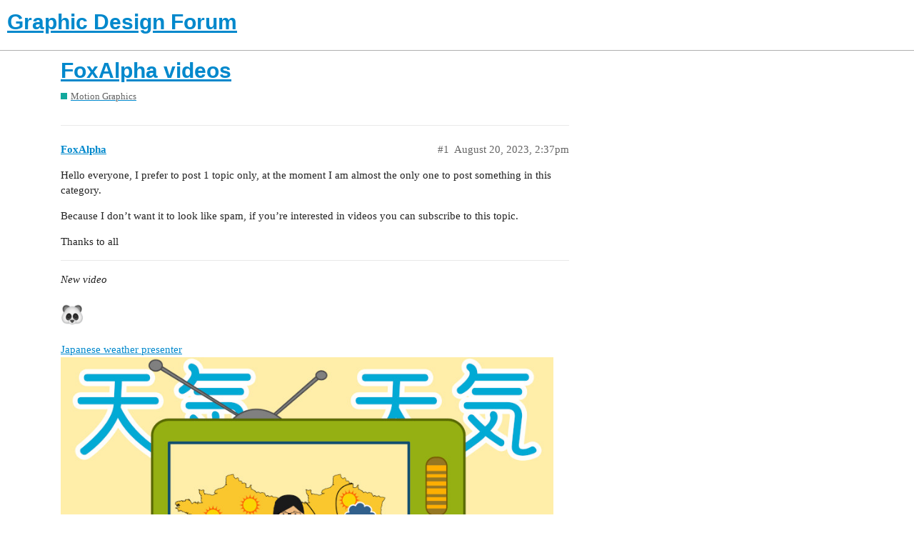

--- FILE ---
content_type: text/html; charset=utf-8
request_url: https://www.graphicdesignforum.com/t/foxalpha-videos/27390
body_size: 5760
content:
<!DOCTYPE html>
<html lang="en">
  <head>
    <meta charset="utf-8">
    <title>FoxAlpha videos - Motion Graphics - Graphic Design Forum</title>
    <meta name="description" content="Hello everyone, I prefer to post 1 topic only, at the moment I am almost the only one to post something in this category. 
Because I don’t want it to look like spam, if you’re interested in videos you can subscribe to th&amp;hellip;">
    <meta name="generator" content="Discourse 2.9.0.beta4 - https://github.com/discourse/discourse version c81d4597a779ae730571b8eaa3bd61c6acb51b0c">
<link rel="icon" type="image/png" href="https://www.graphicdesignforum.com/uploads/default/optimized/2X/3/3e3ef0b24724c4ec0c3ab2dbc8b18aa44d265d28_2_32x32.png">
<link rel="apple-touch-icon" type="image/png" href="https://www.graphicdesignforum.com/uploads/default/optimized/2X/f/f35030706d575a6b4efe6cc674873e18d91d4cdf_2_180x180.png">
<meta name="theme-color" content="#ffffff">
<meta name="viewport" content="width=device-width, initial-scale=1.0, minimum-scale=1.0, user-scalable=yes, viewport-fit=cover">
<link rel="canonical" href="https://www.graphicdesignforum.com/t/foxalpha-videos/27390" />
<script type="application/ld+json">{"@context":"http://schema.org","@type":"WebSite","url":"https://www.graphicdesignforum.com","potentialAction":{"@type":"SearchAction","target":"https://www.graphicdesignforum.com/search?q={search_term_string}","query-input":"required name=search_term_string"}}</script>
<link rel="search" type="application/opensearchdescription+xml" href="https://www.graphicdesignforum.com/opensearch.xml" title="Graphic Design Forum Search">

    <link href="/stylesheets/color_definitions_gdfo_2_2_07dcdb1e4df5749a49b8f05cc52d4aa187d68857.css?__ws=www.graphicdesignforum.com" media="all" rel="stylesheet" class="light-scheme"/><link href="/stylesheets/color_definitions_simple-dark_1_2_d7b7b1faf1a4ad893aad67841ebc264fbe946fa3.css?__ws=www.graphicdesignforum.com" media="(prefers-color-scheme: dark)" rel="stylesheet" class="dark-scheme"/>

  <link href="/stylesheets/desktop_59a464d74a3ca78754eaa71c4964c7ba5ab36616.css?__ws=www.graphicdesignforum.com" media="all" rel="stylesheet" data-target="desktop"  />


  <link href="/stylesheets/discourse-cakeday_59a464d74a3ca78754eaa71c4964c7ba5ab36616.css?__ws=www.graphicdesignforum.com" media="all" rel="stylesheet" data-target="discourse-cakeday"  />
  <link href="/stylesheets/discourse-canned-replies_59a464d74a3ca78754eaa71c4964c7ba5ab36616.css?__ws=www.graphicdesignforum.com" media="all" rel="stylesheet" data-target="discourse-canned-replies"  />
  <link href="/stylesheets/discourse-checklist_59a464d74a3ca78754eaa71c4964c7ba5ab36616.css?__ws=www.graphicdesignforum.com" media="all" rel="stylesheet" data-target="discourse-checklist"  />
  <link href="/stylesheets/discourse-details_59a464d74a3ca78754eaa71c4964c7ba5ab36616.css?__ws=www.graphicdesignforum.com" media="all" rel="stylesheet" data-target="discourse-details"  />
  <link href="/stylesheets/discourse-local-dates_59a464d74a3ca78754eaa71c4964c7ba5ab36616.css?__ws=www.graphicdesignforum.com" media="all" rel="stylesheet" data-target="discourse-local-dates"  />
  <link href="/stylesheets/discourse-narrative-bot_59a464d74a3ca78754eaa71c4964c7ba5ab36616.css?__ws=www.graphicdesignforum.com" media="all" rel="stylesheet" data-target="discourse-narrative-bot"  />
  <link href="/stylesheets/discourse-presence_59a464d74a3ca78754eaa71c4964c7ba5ab36616.css?__ws=www.graphicdesignforum.com" media="all" rel="stylesheet" data-target="discourse-presence"  />
  <link href="/stylesheets/discourse-solved_59a464d74a3ca78754eaa71c4964c7ba5ab36616.css?__ws=www.graphicdesignforum.com" media="all" rel="stylesheet" data-target="discourse-solved"  />
  <link href="/stylesheets/discourse-voting_59a464d74a3ca78754eaa71c4964c7ba5ab36616.css?__ws=www.graphicdesignforum.com" media="all" rel="stylesheet" data-target="discourse-voting"  />
  <link href="/stylesheets/lazy-yt_59a464d74a3ca78754eaa71c4964c7ba5ab36616.css?__ws=www.graphicdesignforum.com" media="all" rel="stylesheet" data-target="lazy-yt"  />
  <link href="/stylesheets/poll_59a464d74a3ca78754eaa71c4964c7ba5ab36616.css?__ws=www.graphicdesignforum.com" media="all" rel="stylesheet" data-target="poll"  />
  <link href="/stylesheets/discourse-voting_desktop_59a464d74a3ca78754eaa71c4964c7ba5ab36616.css?__ws=www.graphicdesignforum.com" media="all" rel="stylesheet" data-target="discourse-voting_desktop"  />
  <link href="/stylesheets/poll_desktop_59a464d74a3ca78754eaa71c4964c7ba5ab36616.css?__ws=www.graphicdesignforum.com" media="all" rel="stylesheet" data-target="poll_desktop"  />

  <link href="/stylesheets/desktop_theme_8_0cd3ebebe3d4796e7bb441d59c06d7cfc3df1783.css?__ws=www.graphicdesignforum.com" media="all" rel="stylesheet" data-target="desktop_theme" data-theme-id="8" data-theme-name="banner"/>
<link href="/stylesheets/desktop_theme_2_95be6f6859758b976a57163fe4c19e2b8dd13993.css?__ws=www.graphicdesignforum.com" media="all" rel="stylesheet" data-target="desktop_theme" data-theme-id="2" data-theme-name="light"/>

    
    <meta id="data-ga-universal-analytics" data-tracking-code="UA-112830575-1" data-json="{&quot;cookieDomain&quot;:&quot;auto&quot;}" data-auto-link-domains="">

  <link rel="preload" href="/assets/google-universal-analytics-v3-e03a20e8af6dc470f1a0240b976a76806cbb24bf30fdda806f23b569ee10b7b6.js" as="script">
<script src="/assets/google-universal-analytics-v3-e03a20e8af6dc470f1a0240b976a76806cbb24bf30fdda806f23b569ee10b7b6.js"></script>


        <link rel="alternate nofollow" type="application/rss+xml" title="RSS feed of &#39;FoxAlpha videos&#39;" href="https://www.graphicdesignforum.com/t/foxalpha-videos/27390.rss" />
    <meta property="og:site_name" content="Graphic Design Forum" />
<meta property="og:type" content="website" />
<meta name="twitter:card" content="summary_large_image" />
<meta name="twitter:image" content="https://www.graphicdesignforum.com/uploads/default/original/2X/f/f3eb98c06c537fab623ffdc3b9f16a6943832fc6.jpeg" />
<meta property="og:image" content="https://www.graphicdesignforum.com/uploads/default/original/2X/f/f3eb98c06c537fab623ffdc3b9f16a6943832fc6.jpeg" />
<meta property="og:url" content="https://www.graphicdesignforum.com/t/foxalpha-videos/27390" />
<meta name="twitter:url" content="https://www.graphicdesignforum.com/t/foxalpha-videos/27390" />
<meta property="og:title" content="FoxAlpha videos" />
<meta name="twitter:title" content="FoxAlpha videos" />
<meta property="og:description" content="Hello everyone, I prefer to post 1 topic only, at the moment I am almost the only one to post something in this category.  Because I don’t want it to look like spam, if you’re interested in videos you can subscribe to this topic.  Thanks to all   New video  🐼  Japanese weather presenter" />
<meta name="twitter:description" content="Hello everyone, I prefer to post 1 topic only, at the moment I am almost the only one to post something in this category.  Because I don’t want it to look like spam, if you’re interested in videos you can subscribe to this topic.  Thanks to all   New video  🐼  Japanese weather presenter" />
<meta name="twitter:label1" value="Reading time" />
<meta name="twitter:data1" value="2 mins 🕑" />
<meta name="twitter:label2" value="Likes" />
<meta name="twitter:data2" value="3 ❤" />
<meta property="article:published_time" content="2023-08-20T14:37:46+00:00" />
<meta property="og:ignore_canonical" content="true" />


    <script type="application/ld+json">{"@context":"http://schema.org","@type":"QAPage","name":"FoxAlpha videos","mainEntity":{"@type":"Question","name":"FoxAlpha videos","text":"Hello everyone, I prefer to post 1 topic only, at the moment I am almost the only one to post something in this category.\n\nBecause I don’t want it to look like spam, if you’re interested in videos you can subscribe to this topic.\n\nThanks to all\n\nNew video\n\n:panda_face:\n\n<a href=\"https://youtu.be/mJ2e-sA3KDU\" data-bbcode=\"true\" rel=\"noopener nofollow ugc\">Japanese weather presenter<\/a>\n\n[&hellip;","upvoteCount":0,"answerCount":0,"dateCreated":"2023-08-20T14:37:46.441Z","author":{"@type":"Person","name":"FoxAlpha"}}}</script>
  </head>
  <body class="crawler">
    
    <header>
  <a href="/">
    <h1>Graphic Design Forum</h1>
  </a>
</header>

    <div id="main-outlet" class="wrap" role="main">
        <div id="topic-title">
    <h1>
      <a href="/t/foxalpha-videos/27390">FoxAlpha videos</a>
    </h1>

      <div class="topic-category" itemscope itemtype="http://schema.org/BreadcrumbList">
          <span itemprop="itemListElement" itemscope itemtype="http://schema.org/ListItem">
            <a href="https://www.graphicdesignforum.com/c/motion-graphics/33" class="badge-wrapper bullet" itemprop="item">
              <span class='badge-category-bg' style='background-color: #12A89D'></span>
              <span class='badge-category clear-badge'>
                <span class='category-name' itemprop='name'>Motion Graphics</span>
              </span>
            </a>
            <meta itemprop="position" content="1" />
          </span>
      </div>

  </div>

  


      <div id='post_1' itemscope itemtype='http://schema.org/DiscussionForumPosting' class='topic-body crawler-post'>
        <div class='crawler-post-meta'>
          <div itemprop='publisher' itemscope itemtype="http://schema.org/Organization">
            <meta itemprop='name' content='Graphic Design Forum'>
              <div itemprop='logo' itemscope itemtype="http://schema.org/ImageObject">
                <meta itemprop='url' content='https://www.graphicdesignforum.com/uploads/default/original/2X/8/82b8e25f40cf6f4f89fcfc652733adcd57def89c.png'>
              </div>
          </div>
          <span class="creator" itemprop="author" itemscope itemtype="http://schema.org/Person">
            <a itemprop="url" href='https://www.graphicdesignforum.com/u/FoxAlpha'><span itemprop='name'>FoxAlpha</span></a>
            
          </span>

          <link itemprop="mainEntityOfPage" href="https://www.graphicdesignforum.com/t/foxalpha-videos/27390">


          <span class="crawler-post-infos">
              <time itemprop='datePublished' datetime='2023-08-20T14:37:46Z' class='post-time'>
                August 20, 2023,  2:37pm
              </time>
              <meta itemprop='dateModified' content='2023-08-20T14:37:46Z'>
          <span itemprop='position'>#1</span>
          </span>
        </div>
        <div class='post' itemprop='articleBody'>
          <p>Hello everyone, I prefer to post 1 topic only, at the moment I am almost the only one to post something in this category.</p>
<p>Because I don’t want it to look like spam, if you’re interested in videos you can subscribe to this topic.</p>
<p>Thanks to all</p>
<hr>
<p><em>New video</em></p>
<p><img src="https://www.graphicdesignforum.com/images/emoji/apple/panda_face.png?v=12" title=":panda_face:" class="emoji only-emoji" alt=":panda_face:" loading="lazy" width="20" height="20"></p>
<p><a href="https://youtu.be/mJ2e-sA3KDU" data-bbcode="true" rel="noopener nofollow ugc">Japanese weather presenter</a><br>
<img src="https://nsm09.casimages.com/img/2023/08/20//23082003541517411718232152.jpg" alt="" width="690" height="388"></p>
        </div>

        <meta itemprop='headline' content='FoxAlpha videos'>
          <meta itemprop='keywords' content=''>

        <div itemprop="interactionStatistic" itemscope itemtype="http://schema.org/InteractionCounter">
           <meta itemprop="interactionType" content="http://schema.org/LikeAction"/>
           <meta itemprop="userInteractionCount" content="0" />
           <span class='post-likes'></span>
         </div>

         <div itemprop="interactionStatistic" itemscope itemtype="http://schema.org/InteractionCounter">
            <meta itemprop="interactionType" content="http://schema.org/CommentAction"/>
            <meta itemprop="userInteractionCount" content="0" />
          </div>

      </div>
      <div id='post_2' itemscope itemtype='http://schema.org/DiscussionForumPosting' class='topic-body crawler-post'>
        <div class='crawler-post-meta'>
          <div itemprop='publisher' itemscope itemtype="http://schema.org/Organization">
            <meta itemprop='name' content='Graphic Design Forum'>
              <div itemprop='logo' itemscope itemtype="http://schema.org/ImageObject">
                <meta itemprop='url' content='https://www.graphicdesignforum.com/uploads/default/original/2X/8/82b8e25f40cf6f4f89fcfc652733adcd57def89c.png'>
              </div>
          </div>
          <span class="creator" itemprop="author" itemscope itemtype="http://schema.org/Person">
            <a itemprop="url" href='https://www.graphicdesignforum.com/u/FoxAlpha'><span itemprop='name'>FoxAlpha</span></a>
            
          </span>

          <link itemprop="mainEntityOfPage" href="https://www.graphicdesignforum.com/t/foxalpha-videos/27390">


          <span class="crawler-post-infos">
              <time itemprop='datePublished' datetime='2023-09-24T14:13:31Z' class='post-time'>
                September 24, 2023,  2:13pm
              </time>
              <meta itemprop='dateModified' content='2023-09-24T14:13:31Z'>
          <span itemprop='position'>#2</span>
          </span>
        </div>
        <div class='post' itemprop='articleBody'>
          <p>Hi everyone, I was going to leave out my new video, which talks about “Inkscape” with “Krita” and CMYK palettes, but my trailer is pretty PUNK and it rips your face off like you took the train and rode on the roof <img src="https://www.graphicdesignforum.com/images/emoji/apple/slight_smile.png?v=12" title=":slight_smile:" class="emoji" alt=":slight_smile:" loading="lazy" width="20" height="20"></p>
<p><a href="https://youtu.be/K8TJxVCBRYY?si=THEXddvyUT7M9CIO" data-bbcode="true" rel="noopener nofollow ugc">Trailer - Inkscape - tips for creating CMYK pallets</a><br>
                    <a href="https://nsm09.casimages.com/img/2023/09/24//23092403344317411718260992.jpg" target="_blank" rel="noopener nofollow ugc" class="onebox">
            <img src="https://nsm09.casimages.com/img/2023/09/24//23092403344317411718260992.jpg" width="690" height="388">
          </a>

</p>
        </div>

        <meta itemprop='headline' content='FoxAlpha videos'>

        <div itemprop="interactionStatistic" itemscope itemtype="http://schema.org/InteractionCounter">
           <meta itemprop="interactionType" content="http://schema.org/LikeAction"/>
           <meta itemprop="userInteractionCount" content="1" />
           <span class='post-likes'>1 Like</span>
         </div>

         <div itemprop="interactionStatistic" itemscope itemtype="http://schema.org/InteractionCounter">
            <meta itemprop="interactionType" content="http://schema.org/CommentAction"/>
            <meta itemprop="userInteractionCount" content="0" />
          </div>

      </div>
      <div id='post_4' itemscope itemtype='http://schema.org/DiscussionForumPosting' class='topic-body crawler-post'>
        <div class='crawler-post-meta'>
          <div itemprop='publisher' itemscope itemtype="http://schema.org/Organization">
            <meta itemprop='name' content='Graphic Design Forum'>
              <div itemprop='logo' itemscope itemtype="http://schema.org/ImageObject">
                <meta itemprop='url' content='https://www.graphicdesignforum.com/uploads/default/original/2X/8/82b8e25f40cf6f4f89fcfc652733adcd57def89c.png'>
              </div>
          </div>
          <span class="creator" itemprop="author" itemscope itemtype="http://schema.org/Person">
            <a itemprop="url" href='https://www.graphicdesignforum.com/u/FoxAlpha'><span itemprop='name'>FoxAlpha</span></a>
            
          </span>

          <link itemprop="mainEntityOfPage" href="https://www.graphicdesignforum.com/t/foxalpha-videos/27390">


          <span class="crawler-post-infos">
              <time itemprop='datePublished' datetime='2023-11-19T16:30:56Z' class='post-time'>
                November 19, 2023,  4:30pm
              </time>
              <meta itemprop='dateModified' content='2023-11-19T16:30:56Z'>
          <span itemprop='position'>#4</span>
          </span>
        </div>
        <div class='post' itemprop='articleBody'>
          <p>Here is the October video, the trailer for the little fish in the aquarium</p>
<p><a href="https://youtu.be/RHVXnzVYCcI" data-bbcode="true" rel="noopener nofollow ugc">link</a><br>
                    <a href="https://nsm09.casimages.com/img/2023/11/19//23111905332817411718304809.jpg" target="_blank" rel="noopener nofollow ugc" class="onebox">
            <img src="https://nsm09.casimages.com/img/2023/11/19//23111905332817411718304809.jpg" width="600" height="338">
          </a>

</p>
        </div>

        <meta itemprop='headline' content='FoxAlpha videos'>

        <div itemprop="interactionStatistic" itemscope itemtype="http://schema.org/InteractionCounter">
           <meta itemprop="interactionType" content="http://schema.org/LikeAction"/>
           <meta itemprop="userInteractionCount" content="0" />
           <span class='post-likes'></span>
         </div>

         <div itemprop="interactionStatistic" itemscope itemtype="http://schema.org/InteractionCounter">
            <meta itemprop="interactionType" content="http://schema.org/CommentAction"/>
            <meta itemprop="userInteractionCount" content="0" />
          </div>

      </div>
      <div id='post_5' itemscope itemtype='http://schema.org/DiscussionForumPosting' class='topic-body crawler-post'>
        <div class='crawler-post-meta'>
          <div itemprop='publisher' itemscope itemtype="http://schema.org/Organization">
            <meta itemprop='name' content='Graphic Design Forum'>
              <div itemprop='logo' itemscope itemtype="http://schema.org/ImageObject">
                <meta itemprop='url' content='https://www.graphicdesignforum.com/uploads/default/original/2X/8/82b8e25f40cf6f4f89fcfc652733adcd57def89c.png'>
              </div>
          </div>
          <span class="creator" itemprop="author" itemscope itemtype="http://schema.org/Person">
            <a itemprop="url" href='https://www.graphicdesignforum.com/u/FoxAlpha'><span itemprop='name'>FoxAlpha</span></a>
            
          </span>

          <link itemprop="mainEntityOfPage" href="https://www.graphicdesignforum.com/t/foxalpha-videos/27390">


          <span class="crawler-post-infos">
              <time itemprop='datePublished' datetime='2023-12-17T14:59:21Z' class='post-time'>
                December 17, 2023,  2:59pm
              </time>
              <meta itemprop='dateModified' content='2023-12-17T14:59:21Z'>
          <span itemprop='position'>#5</span>
          </span>
        </div>
        <div class='post' itemprop='articleBody'>
          <p>Here’s the November video, better than an aquarium</p>
<p><a href="https://youtu.be/O_1cK979jfk" data-bbcode="true" rel="noopener nofollow ugc">link</a></p>
<p>(Sorry, I made a mistake with the thumbnails for October.)</p>
        </div>

        <meta itemprop='headline' content='FoxAlpha videos'>

        <div itemprop="interactionStatistic" itemscope itemtype="http://schema.org/InteractionCounter">
           <meta itemprop="interactionType" content="http://schema.org/LikeAction"/>
           <meta itemprop="userInteractionCount" content="1" />
           <span class='post-likes'>1 Like</span>
         </div>

         <div itemprop="interactionStatistic" itemscope itemtype="http://schema.org/InteractionCounter">
            <meta itemprop="interactionType" content="http://schema.org/CommentAction"/>
            <meta itemprop="userInteractionCount" content="0" />
          </div>

      </div>
      <div id='post_6' itemscope itemtype='http://schema.org/DiscussionForumPosting' class='topic-body crawler-post'>
        <div class='crawler-post-meta'>
          <div itemprop='publisher' itemscope itemtype="http://schema.org/Organization">
            <meta itemprop='name' content='Graphic Design Forum'>
              <div itemprop='logo' itemscope itemtype="http://schema.org/ImageObject">
                <meta itemprop='url' content='https://www.graphicdesignforum.com/uploads/default/original/2X/8/82b8e25f40cf6f4f89fcfc652733adcd57def89c.png'>
              </div>
          </div>
          <span class="creator" itemprop="author" itemscope itemtype="http://schema.org/Person">
            <a itemprop="url" href='https://www.graphicdesignforum.com/u/FoxAlpha'><span itemprop='name'>FoxAlpha</span></a>
            
          </span>

          <link itemprop="mainEntityOfPage" href="https://www.graphicdesignforum.com/t/foxalpha-videos/27390">


          <span class="crawler-post-infos">
              <time itemprop='datePublished' datetime='2024-01-07T15:23:36Z' class='post-time'>
                January 7, 2024,  3:23pm
              </time>
              <meta itemprop='dateModified' content='2024-01-07T15:23:36Z'>
          <span itemprop='position'>#6</span>
          </span>
        </div>
        <div class='post' itemprop='articleBody'>
          <p>Hello here is my December video <img src="https://www.graphicdesignforum.com/images/emoji/apple/snowman.png?v=12" title=":snowman:" class="emoji" alt=":snowman:" loading="lazy" width="20" height="20"></p>
<p><a href="https://youtu.be/iewKkbBRpjo?si=dbxcq1MB7MFtf9lU" data-bbcode="true" rel="noopener nofollow ugc">Merry Christmas and Happy New Year</a></p>
<p>                    <a href="https://nsm09.casimages.com/img/2024/01/07//24010704092417411718332971.png" target="_blank" rel="noopener nofollow ugc" class="onebox">
            <img src="https://nsm09.casimages.com/img/2024/01/07//24010704092417411718332971.png" width="600" height="427">
          </a>

</p>
        </div>

        <meta itemprop='headline' content='FoxAlpha videos'>

        <div itemprop="interactionStatistic" itemscope itemtype="http://schema.org/InteractionCounter">
           <meta itemprop="interactionType" content="http://schema.org/LikeAction"/>
           <meta itemprop="userInteractionCount" content="0" />
           <span class='post-likes'></span>
         </div>

         <div itemprop="interactionStatistic" itemscope itemtype="http://schema.org/InteractionCounter">
            <meta itemprop="interactionType" content="http://schema.org/CommentAction"/>
            <meta itemprop="userInteractionCount" content="0" />
          </div>

      </div>
      <div id='post_7' itemscope itemtype='http://schema.org/DiscussionForumPosting' class='topic-body crawler-post'>
        <div class='crawler-post-meta'>
          <div itemprop='publisher' itemscope itemtype="http://schema.org/Organization">
            <meta itemprop='name' content='Graphic Design Forum'>
              <div itemprop='logo' itemscope itemtype="http://schema.org/ImageObject">
                <meta itemprop='url' content='https://www.graphicdesignforum.com/uploads/default/original/2X/8/82b8e25f40cf6f4f89fcfc652733adcd57def89c.png'>
              </div>
          </div>
          <span class="creator" itemprop="author" itemscope itemtype="http://schema.org/Person">
            <a itemprop="url" href='https://www.graphicdesignforum.com/u/FoxAlpha'><span itemprop='name'>FoxAlpha</span></a>
            
          </span>

          <link itemprop="mainEntityOfPage" href="https://www.graphicdesignforum.com/t/foxalpha-videos/27390">


          <span class="crawler-post-infos">
              <time itemprop='datePublished' datetime='2024-02-18T12:18:23Z' class='post-time'>
                February 18, 2024, 12:18pm
              </time>
              <meta itemprop='dateModified' content='2024-02-18T12:18:23Z'>
          <span itemprop='position'>#7</span>
          </span>
        </div>
        <div class='post' itemprop='articleBody'>
          <p>January video - trailer for warming up in winter with the graphics card</p>
<p><a href="https://youtu.be/1MQRnIE6Vqc" data-bbcode="true" rel="noopener nofollow ugc">link</a></p>
<p>                    <a href="https://nsm09.casimages.com/img/2024/02/18//24021801080117411718358627.jpg" target="_blank" rel="noopener nofollow ugc" class="onebox">
            <img src="https://nsm09.casimages.com/img/2024/02/18//24021801080117411718358627.jpg" width="600" height="338">
          </a>

</p>
        </div>

        <meta itemprop='headline' content='FoxAlpha videos'>

        <div itemprop="interactionStatistic" itemscope itemtype="http://schema.org/InteractionCounter">
           <meta itemprop="interactionType" content="http://schema.org/LikeAction"/>
           <meta itemprop="userInteractionCount" content="0" />
           <span class='post-likes'></span>
         </div>

         <div itemprop="interactionStatistic" itemscope itemtype="http://schema.org/InteractionCounter">
            <meta itemprop="interactionType" content="http://schema.org/CommentAction"/>
            <meta itemprop="userInteractionCount" content="0" />
          </div>

      </div>
      <div id='post_8' itemscope itemtype='http://schema.org/DiscussionForumPosting' class='topic-body crawler-post'>
        <div class='crawler-post-meta'>
          <div itemprop='publisher' itemscope itemtype="http://schema.org/Organization">
            <meta itemprop='name' content='Graphic Design Forum'>
              <div itemprop='logo' itemscope itemtype="http://schema.org/ImageObject">
                <meta itemprop='url' content='https://www.graphicdesignforum.com/uploads/default/original/2X/8/82b8e25f40cf6f4f89fcfc652733adcd57def89c.png'>
              </div>
          </div>
          <span class="creator" itemprop="author" itemscope itemtype="http://schema.org/Person">
            <a itemprop="url" href='https://www.graphicdesignforum.com/u/FoxAlpha'><span itemprop='name'>FoxAlpha</span></a>
            
          </span>

          <link itemprop="mainEntityOfPage" href="https://www.graphicdesignforum.com/t/foxalpha-videos/27390">


          <span class="crawler-post-infos">
              <time itemprop='datePublished' datetime='2024-03-23T15:04:48Z' class='post-time'>
                March 23, 2024,  3:04pm
              </time>
              <meta itemprop='dateModified' content='2024-03-23T15:04:48Z'>
          <span itemprop='position'>#8</span>
          </span>
        </div>
        <div class='post' itemprop='articleBody'>
          <p>February video - Heating yourself in winter with the graphics card</p>
<p><a href="https://youtu.be/G4Y4tm0ZB30?si=yVUpEQCjA2PqlwlK" rel="noopener nofollow ugc">link</a></p>
<p>                    <a href="https://nsm09.casimages.com/img/2024/03/23//24032304003217411718376257.jpg" target="_blank" rel="noopener nofollow ugc" class="onebox">
            <img src="https://nsm09.casimages.com/img/2024/03/23//24032304003217411718376257.jpg" width="600" height="338">
          </a>

</p>
        </div>

        <meta itemprop='headline' content='FoxAlpha videos'>

        <div itemprop="interactionStatistic" itemscope itemtype="http://schema.org/InteractionCounter">
           <meta itemprop="interactionType" content="http://schema.org/LikeAction"/>
           <meta itemprop="userInteractionCount" content="0" />
           <span class='post-likes'></span>
         </div>

         <div itemprop="interactionStatistic" itemscope itemtype="http://schema.org/InteractionCounter">
            <meta itemprop="interactionType" content="http://schema.org/CommentAction"/>
            <meta itemprop="userInteractionCount" content="0" />
          </div>

      </div>
      <div id='post_9' itemscope itemtype='http://schema.org/DiscussionForumPosting' class='topic-body crawler-post'>
        <div class='crawler-post-meta'>
          <div itemprop='publisher' itemscope itemtype="http://schema.org/Organization">
            <meta itemprop='name' content='Graphic Design Forum'>
              <div itemprop='logo' itemscope itemtype="http://schema.org/ImageObject">
                <meta itemprop='url' content='https://www.graphicdesignforum.com/uploads/default/original/2X/8/82b8e25f40cf6f4f89fcfc652733adcd57def89c.png'>
              </div>
          </div>
          <span class="creator" itemprop="author" itemscope itemtype="http://schema.org/Person">
            <a itemprop="url" href='https://www.graphicdesignforum.com/u/FoxAlpha'><span itemprop='name'>FoxAlpha</span></a>
            
          </span>

          <link itemprop="mainEntityOfPage" href="https://www.graphicdesignforum.com/t/foxalpha-videos/27390">


          <span class="crawler-post-infos">
              <time itemprop='datePublished' datetime='2024-06-16T09:43:29Z' class='post-time'>
                June 16, 2024,  9:43am
              </time>
              <meta itemprop='dateModified' content='2024-06-16T09:43:29Z'>
          <span itemprop='position'>#9</span>
          </span>
        </div>
        <div class='post' itemprop='articleBody'>
          <p>May video - Trailer - Pick fruit and make fruit juice</p>
<p><a href="https://www.youtube.com/watch?v=nq7v7cBzDiY" rel="noopener nofollow ugc">link</a></p>
<p>                    <a href="https://nsm09.casimages.com/img/2024/06/16//24061611342617411718421524.jpg" target="_blank" rel="noopener nofollow ugc" class="onebox">
            <img src="https://nsm09.casimages.com/img/2024/06/16//24061611342617411718421524.jpg" width="600" height="338">
          </a>

</p>
        </div>

        <meta itemprop='headline' content='FoxAlpha videos'>

        <div itemprop="interactionStatistic" itemscope itemtype="http://schema.org/InteractionCounter">
           <meta itemprop="interactionType" content="http://schema.org/LikeAction"/>
           <meta itemprop="userInteractionCount" content="0" />
           <span class='post-likes'></span>
         </div>

         <div itemprop="interactionStatistic" itemscope itemtype="http://schema.org/InteractionCounter">
            <meta itemprop="interactionType" content="http://schema.org/CommentAction"/>
            <meta itemprop="userInteractionCount" content="0" />
          </div>

      </div>
      <div id='post_10' itemscope itemtype='http://schema.org/DiscussionForumPosting' class='topic-body crawler-post'>
        <div class='crawler-post-meta'>
          <div itemprop='publisher' itemscope itemtype="http://schema.org/Organization">
            <meta itemprop='name' content='Graphic Design Forum'>
              <div itemprop='logo' itemscope itemtype="http://schema.org/ImageObject">
                <meta itemprop='url' content='https://www.graphicdesignforum.com/uploads/default/original/2X/8/82b8e25f40cf6f4f89fcfc652733adcd57def89c.png'>
              </div>
          </div>
          <span class="creator" itemprop="author" itemscope itemtype="http://schema.org/Person">
            <a itemprop="url" href='https://www.graphicdesignforum.com/u/FoxAlpha'><span itemprop='name'>FoxAlpha</span></a>
            
          </span>

          <link itemprop="mainEntityOfPage" href="https://www.graphicdesignforum.com/t/foxalpha-videos/27390">


          <span class="crawler-post-infos">
              <time itemprop='datePublished' datetime='2024-07-13T11:42:43Z' class='post-time'>
                July 13, 2024, 11:42am
              </time>
              <meta itemprop='dateModified' content='2024-07-13T11:42:43Z'>
          <span itemprop='position'>#10</span>
          </span>
        </div>
        <div class='post' itemprop='articleBody'>
          <p>June video - Pick fruit and make fruit juice</p>
<p><a href="https://youtu.be/VXDASCpl1LI" rel="noopener nofollow ugc">link</a></p>
<p><img src="https://nsm09.casimages.com/img/2024/07/13//24071301370917411718434615.jpg" alt="" width="600" height="338"></p>
<p>And as Jacques Chirac said, eat apples.</p>
        </div>

        <meta itemprop='headline' content='FoxAlpha videos'>

        <div itemprop="interactionStatistic" itemscope itemtype="http://schema.org/InteractionCounter">
           <meta itemprop="interactionType" content="http://schema.org/LikeAction"/>
           <meta itemprop="userInteractionCount" content="0" />
           <span class='post-likes'></span>
         </div>

         <div itemprop="interactionStatistic" itemscope itemtype="http://schema.org/InteractionCounter">
            <meta itemprop="interactionType" content="http://schema.org/CommentAction"/>
            <meta itemprop="userInteractionCount" content="0" />
          </div>

      </div>
      <div id='post_11' itemscope itemtype='http://schema.org/DiscussionForumPosting' class='topic-body crawler-post'>
        <div class='crawler-post-meta'>
          <div itemprop='publisher' itemscope itemtype="http://schema.org/Organization">
            <meta itemprop='name' content='Graphic Design Forum'>
              <div itemprop='logo' itemscope itemtype="http://schema.org/ImageObject">
                <meta itemprop='url' content='https://www.graphicdesignforum.com/uploads/default/original/2X/8/82b8e25f40cf6f4f89fcfc652733adcd57def89c.png'>
              </div>
          </div>
          <span class="creator" itemprop="author" itemscope itemtype="http://schema.org/Person">
            <a itemprop="url" href='https://www.graphicdesignforum.com/u/FoxAlpha'><span itemprop='name'>FoxAlpha</span></a>
            
          </span>

          <link itemprop="mainEntityOfPage" href="https://www.graphicdesignforum.com/t/foxalpha-videos/27390">


          <span class="crawler-post-infos">
              <time itemprop='datePublished' datetime='2025-01-12T14:03:11Z' class='post-time'>
                January 12, 2025,  2:03pm
              </time>
              <meta itemprop='dateModified' content='2025-01-12T14:03:11Z'>
          <span itemprop='position'>#11</span>
          </span>
        </div>
        <div class='post' itemprop='articleBody'>
          <p>Hello here is my December video</p>
<p><a href="https://youtu.be/sDMU3VDGerg" rel="noopener nofollow ugc">Merry Christmas and Happy New Year</a></p>
<p>                    <a href="https://nsm09.casimages.com/img/2024/01/07//24010704092417411718332971.png" target="_blank" rel="noopener nofollow ugc" class="onebox">
            <img src="https://nsm09.casimages.com/img/2024/01/07//24010704092417411718332971.png" width="600" height="427">
          </a>

</p>
<p>the old video I made of Christmas no longer exists (there was a video bug), this is the new link</p>
        </div>

        <meta itemprop='headline' content='FoxAlpha videos'>

        <div itemprop="interactionStatistic" itemscope itemtype="http://schema.org/InteractionCounter">
           <meta itemprop="interactionType" content="http://schema.org/LikeAction"/>
           <meta itemprop="userInteractionCount" content="1" />
           <span class='post-likes'>1 Like</span>
         </div>

         <div itemprop="interactionStatistic" itemscope itemtype="http://schema.org/InteractionCounter">
            <meta itemprop="interactionType" content="http://schema.org/CommentAction"/>
            <meta itemprop="userInteractionCount" content="0" />
          </div>

      </div>
      <div id='post_12' itemscope itemtype='http://schema.org/DiscussionForumPosting' class='topic-body crawler-post'>
        <div class='crawler-post-meta'>
          <div itemprop='publisher' itemscope itemtype="http://schema.org/Organization">
            <meta itemprop='name' content='Graphic Design Forum'>
              <div itemprop='logo' itemscope itemtype="http://schema.org/ImageObject">
                <meta itemprop='url' content='https://www.graphicdesignforum.com/uploads/default/original/2X/8/82b8e25f40cf6f4f89fcfc652733adcd57def89c.png'>
              </div>
          </div>
          <span class="creator" itemprop="author" itemscope itemtype="http://schema.org/Person">
            <a itemprop="url" href='https://www.graphicdesignforum.com/u/FoxAlpha'><span itemprop='name'>FoxAlpha</span></a>
            
          </span>

          <link itemprop="mainEntityOfPage" href="https://www.graphicdesignforum.com/t/foxalpha-videos/27390">


          <span class="crawler-post-infos">
              <time itemprop='datePublished' datetime='2025-02-15T14:00:28Z' class='post-time'>
                February 15, 2025,  2:00pm
              </time>
              <meta itemprop='dateModified' content='2025-02-15T14:00:28Z'>
          <span itemprop='position'>#12</span>
          </span>
        </div>
        <div class='post' itemprop='articleBody'>
          <p>Little walk in the forest with animals - Blender <span class="hashtag">#relaxation</span></p>
<p><a href="https://youtu.be/9d6t1YyTu84" rel="noopener nofollow ugc">link</a></p>
<p>                    <a href="https://nsm09.casimages.com/img/2025/02/15//25021502263417411718536223.jpg" target="_blank" rel="noopener nofollow ugc" class="onebox">
            <img src="https://nsm09.casimages.com/img/2025/02/15//25021502263417411718536223.jpg" width="600" height="338">
          </a>

</p>
        </div>

        <meta itemprop='headline' content='FoxAlpha videos'>

        <div itemprop="interactionStatistic" itemscope itemtype="http://schema.org/InteractionCounter">
           <meta itemprop="interactionType" content="http://schema.org/LikeAction"/>
           <meta itemprop="userInteractionCount" content="0" />
           <span class='post-likes'></span>
         </div>

         <div itemprop="interactionStatistic" itemscope itemtype="http://schema.org/InteractionCounter">
            <meta itemprop="interactionType" content="http://schema.org/CommentAction"/>
            <meta itemprop="userInteractionCount" content="0" />
          </div>

      </div>
      <div id='post_13' itemscope itemtype='http://schema.org/DiscussionForumPosting' class='topic-body crawler-post'>
        <div class='crawler-post-meta'>
          <div itemprop='publisher' itemscope itemtype="http://schema.org/Organization">
            <meta itemprop='name' content='Graphic Design Forum'>
              <div itemprop='logo' itemscope itemtype="http://schema.org/ImageObject">
                <meta itemprop='url' content='https://www.graphicdesignforum.com/uploads/default/original/2X/8/82b8e25f40cf6f4f89fcfc652733adcd57def89c.png'>
              </div>
          </div>
          <span class="creator" itemprop="author" itemscope itemtype="http://schema.org/Person">
            <a itemprop="url" href='https://www.graphicdesignforum.com/u/FoxAlpha'><span itemprop='name'>FoxAlpha</span></a>
            
          </span>

          <link itemprop="mainEntityOfPage" href="https://www.graphicdesignforum.com/t/foxalpha-videos/27390">


          <span class="crawler-post-infos">
              <time itemprop='datePublished' datetime='2025-03-22T15:53:10Z' class='post-time'>
                March 22, 2025,  3:53pm
              </time>
              <meta itemprop='dateModified' content='2025-03-22T15:53:10Z'>
          <span itemprop='position'>#13</span>
          </span>
        </div>
        <div class='post' itemprop='articleBody'>
          <p>Remixing - Why I created this youtube channel</p>
<p><a href="https://youtu.be/r-E3aPtfXmY" rel="noopener nofollow ugc">link</a></p>
<p>                    <a href="https://nsm09.casimages.com/img/2025/03/22//25032204375717411718556879.jpg" target="_blank" rel="noopener nofollow ugc" class="onebox">
            <img src="https://nsm09.casimages.com/img/2025/03/22//25032204375717411718556879.jpg" width="600" height="338">
          </a>

</p>
        </div>

        <meta itemprop='headline' content='FoxAlpha videos'>

        <div itemprop="interactionStatistic" itemscope itemtype="http://schema.org/InteractionCounter">
           <meta itemprop="interactionType" content="http://schema.org/LikeAction"/>
           <meta itemprop="userInteractionCount" content="0" />
           <span class='post-likes'></span>
         </div>

         <div itemprop="interactionStatistic" itemscope itemtype="http://schema.org/InteractionCounter">
            <meta itemprop="interactionType" content="http://schema.org/CommentAction"/>
            <meta itemprop="userInteractionCount" content="0" />
          </div>

      </div>
      <div id='post_14' itemscope itemtype='http://schema.org/DiscussionForumPosting' class='topic-body crawler-post'>
        <div class='crawler-post-meta'>
          <div itemprop='publisher' itemscope itemtype="http://schema.org/Organization">
            <meta itemprop='name' content='Graphic Design Forum'>
              <div itemprop='logo' itemscope itemtype="http://schema.org/ImageObject">
                <meta itemprop='url' content='https://www.graphicdesignforum.com/uploads/default/original/2X/8/82b8e25f40cf6f4f89fcfc652733adcd57def89c.png'>
              </div>
          </div>
          <span class="creator" itemprop="author" itemscope itemtype="http://schema.org/Person">
            <a itemprop="url" href='https://www.graphicdesignforum.com/u/FoxAlpha'><span itemprop='name'>FoxAlpha</span></a>
            
          </span>

          <link itemprop="mainEntityOfPage" href="https://www.graphicdesignforum.com/t/foxalpha-videos/27390">


          <span class="crawler-post-infos">
              <time itemprop='datePublished' datetime='2025-04-05T12:58:24Z' class='post-time'>
                April 5, 2025, 12:58pm
              </time>
              <meta itemprop='dateModified' content='2025-04-05T12:58:24Z'>
          <span itemprop='position'>#14</span>
          </span>
        </div>
        <div class='post' itemprop='articleBody'>
          <p>Boats sailing on the water</p>
<p><a href="https://youtu.be/GEDtTVIl04E" rel="noopener nofollow ugc">link</a></p>
<p>                    <a href="https://nsm09.casimages.com/img/2025/04/05//25040502550817411718569149.jpg" target="_blank" rel="noopener nofollow ugc" class="onebox">
            <img src="https://nsm09.casimages.com/img/2025/04/05//25040502550817411718569149.jpg" width="600" height="338">
          </a>

</p>
        </div>

        <meta itemprop='headline' content='FoxAlpha videos'>

        <div itemprop="interactionStatistic" itemscope itemtype="http://schema.org/InteractionCounter">
           <meta itemprop="interactionType" content="http://schema.org/LikeAction"/>
           <meta itemprop="userInteractionCount" content="0" />
           <span class='post-likes'></span>
         </div>

         <div itemprop="interactionStatistic" itemscope itemtype="http://schema.org/InteractionCounter">
            <meta itemprop="interactionType" content="http://schema.org/CommentAction"/>
            <meta itemprop="userInteractionCount" content="0" />
          </div>

      </div>
      <div id='post_15' itemscope itemtype='http://schema.org/DiscussionForumPosting' class='topic-body crawler-post'>
        <div class='crawler-post-meta'>
          <div itemprop='publisher' itemscope itemtype="http://schema.org/Organization">
            <meta itemprop='name' content='Graphic Design Forum'>
              <div itemprop='logo' itemscope itemtype="http://schema.org/ImageObject">
                <meta itemprop='url' content='https://www.graphicdesignforum.com/uploads/default/original/2X/8/82b8e25f40cf6f4f89fcfc652733adcd57def89c.png'>
              </div>
          </div>
          <span class="creator" itemprop="author" itemscope itemtype="http://schema.org/Person">
            <a itemprop="url" href='https://www.graphicdesignforum.com/u/FoxAlpha'><span itemprop='name'>FoxAlpha</span></a>
            
          </span>

          <link itemprop="mainEntityOfPage" href="https://www.graphicdesignforum.com/t/foxalpha-videos/27390">


          <span class="crawler-post-infos">
              <time itemprop='datePublished' datetime='2025-05-11T14:36:55Z' class='post-time'>
                May 11, 2025,  2:36pm
              </time>
              <meta itemprop='dateModified' content='2025-05-11T14:36:55Z'>
          <span itemprop='position'>#15</span>
          </span>
        </div>
        <div class='post' itemprop='articleBody'>
          <p>The <a href="https://youtu.be/OfskDa-Qhzs" rel="noopener nofollow ugc">mix</a> for “April”:</p>
<p>iF Y0u t@ke tHe bLuE pilL You GO On a LONG TrIP Or tRY tHe rED PiLl, ThE ArT OF a VideO witHOut Lsd</p>
<p><a href="https://youtu.be/OfskDa-Qhzs" rel="noopener nofollow ugc">link</a></p>
        </div>

        <meta itemprop='headline' content='FoxAlpha videos'>

        <div itemprop="interactionStatistic" itemscope itemtype="http://schema.org/InteractionCounter">
           <meta itemprop="interactionType" content="http://schema.org/LikeAction"/>
           <meta itemprop="userInteractionCount" content="0" />
           <span class='post-likes'></span>
         </div>

         <div itemprop="interactionStatistic" itemscope itemtype="http://schema.org/InteractionCounter">
            <meta itemprop="interactionType" content="http://schema.org/CommentAction"/>
            <meta itemprop="userInteractionCount" content="0" />
          </div>

      </div>
      <div id='post_16' itemscope itemtype='http://schema.org/DiscussionForumPosting' class='topic-body crawler-post'>
        <div class='crawler-post-meta'>
          <div itemprop='publisher' itemscope itemtype="http://schema.org/Organization">
            <meta itemprop='name' content='Graphic Design Forum'>
              <div itemprop='logo' itemscope itemtype="http://schema.org/ImageObject">
                <meta itemprop='url' content='https://www.graphicdesignforum.com/uploads/default/original/2X/8/82b8e25f40cf6f4f89fcfc652733adcd57def89c.png'>
              </div>
          </div>
          <span class="creator" itemprop="author" itemscope itemtype="http://schema.org/Person">
            <a itemprop="url" href='https://www.graphicdesignforum.com/u/FoxAlpha'><span itemprop='name'>FoxAlpha</span></a>
            
          </span>

          <link itemprop="mainEntityOfPage" href="https://www.graphicdesignforum.com/t/foxalpha-videos/27390">


          <span class="crawler-post-infos">
              <time itemprop='datePublished' datetime='2025-06-14T15:01:43Z' class='post-time'>
                June 14, 2025,  3:01pm
              </time>
              <meta itemprop='dateModified' content='2025-06-14T15:01:43Z'>
          <span itemprop='position'>#16</span>
          </span>
        </div>
        <div class='post' itemprop='articleBody'>
          <p>This video is dedicated to those who want to lose weight and understand the nutritional aspect in the most detailed and understandable way possible (in the form of energy values).</p>
<p>Disclaimer: This is the first video I created before launching all the others, but I’m only posting it now (this was back when I only prepared one at a time)<br>
and ultimately it took me over 144 hours to complete, making it one of the longest.</p>
<p>Another detail: if you want to understand it properly, watch the graphics first. Then replay it completely with the subtitles, otherwise you might not be able to keep up with the pace of comprehension; it would go by too quickly.</p>
<p><a href="https://youtu.be/HVVqfjSg50w" rel="noopener nofollow ugc">link</a></p>
<p>                    <a href="https://nsm09.casimages.com/img/2025/06/14//25061402413317411718600828.jpg" target="_blank" rel="noopener nofollow ugc" class="onebox">
            <img src="https://nsm09.casimages.com/img/2025/06/14//25061402413317411718600828.jpg" width="600" height="338">
          </a>

</p>
        </div>

        <meta itemprop='headline' content='FoxAlpha videos'>

        <div itemprop="interactionStatistic" itemscope itemtype="http://schema.org/InteractionCounter">
           <meta itemprop="interactionType" content="http://schema.org/LikeAction"/>
           <meta itemprop="userInteractionCount" content="0" />
           <span class='post-likes'></span>
         </div>

         <div itemprop="interactionStatistic" itemscope itemtype="http://schema.org/InteractionCounter">
            <meta itemprop="interactionType" content="http://schema.org/CommentAction"/>
            <meta itemprop="userInteractionCount" content="0" />
          </div>

      </div>
      <div id='post_17' itemscope itemtype='http://schema.org/DiscussionForumPosting' class='topic-body crawler-post'>
        <div class='crawler-post-meta'>
          <div itemprop='publisher' itemscope itemtype="http://schema.org/Organization">
            <meta itemprop='name' content='Graphic Design Forum'>
              <div itemprop='logo' itemscope itemtype="http://schema.org/ImageObject">
                <meta itemprop='url' content='https://www.graphicdesignforum.com/uploads/default/original/2X/8/82b8e25f40cf6f4f89fcfc652733adcd57def89c.png'>
              </div>
          </div>
          <span class="creator" itemprop="author" itemscope itemtype="http://schema.org/Person">
            <a itemprop="url" href='https://www.graphicdesignforum.com/u/FoxAlpha'><span itemprop='name'>FoxAlpha</span></a>
            
          </span>

          <link itemprop="mainEntityOfPage" href="https://www.graphicdesignforum.com/t/foxalpha-videos/27390">


          <span class="crawler-post-infos">
              <time itemprop='datePublished' datetime='2025-09-18T08:54:32Z' class='post-time'>
                September 18, 2025,  8:54am
              </time>
              <meta itemprop='dateModified' content='2025-09-18T08:54:32Z'>
          <span itemprop='position'>#17</span>
          </span>
        </div>
        <div class='post' itemprop='articleBody'>
          <p>Colored smoke with 3D objects - Blender</p>
<p><a href="https://youtu.be/k1mOEp4XKlQ" rel="noopener nofollow ugc">link</a></p>
<p>                    <a href="https://nsm09.casimages.com/img/2025/09/18//25091810263817411718637043.jpg" target="_blank" rel="noopener nofollow ugc" class="onebox">
            <img src="https://nsm09.casimages.com/img/2025/09/18//25091810263817411718637043.jpg" width="600" height="337">
          </a>

</p>
        </div>

        <meta itemprop='headline' content='FoxAlpha videos'>

        <div itemprop="interactionStatistic" itemscope itemtype="http://schema.org/InteractionCounter">
           <meta itemprop="interactionType" content="http://schema.org/LikeAction"/>
           <meta itemprop="userInteractionCount" content="0" />
           <span class='post-likes'></span>
         </div>

         <div itemprop="interactionStatistic" itemscope itemtype="http://schema.org/InteractionCounter">
            <meta itemprop="interactionType" content="http://schema.org/CommentAction"/>
            <meta itemprop="userInteractionCount" content="0" />
          </div>

      </div>






    </div>
    <footer class="container wrap">
  <nav class='crawler-nav'>
    <ul>
      <li itemscope itemtype='http://schema.org/SiteNavigationElement'>
        <span itemprop='name'>
          <a href='/' itemprop="url">Home </a>
        </span>
      </li>
      <li itemscope itemtype='http://schema.org/SiteNavigationElement'>
        <span itemprop='name'>
          <a href='/categories' itemprop="url">Categories </a>
        </span>
      </li>
      <li itemscope itemtype='http://schema.org/SiteNavigationElement'>
        <span itemprop='name'>
          <a href='/guidelines' itemprop="url">FAQ/Guidelines </a>
        </span>
      </li>
      <li itemscope itemtype='http://schema.org/SiteNavigationElement'>
        <span itemprop='name'>
          <a href='/tos' itemprop="url">Terms of Service </a>
        </span>
      </li>
      <li itemscope itemtype='http://schema.org/SiteNavigationElement'>
        <span itemprop='name'>
          <a href='/privacy' itemprop="url">Privacy Policy </a>
        </span>
      </li>
    </ul>
  </nav>
  <p class='powered-by-link'>Powered by <a href="https://www.discourse.org">Discourse</a>, best viewed with JavaScript enabled</p>
</footer>

    <p style="text-align:center;color:#a0a0a0;margin-bottom:4em">©2023 Graphic Design Forum | <a href="mailto:contact@graphicdesignforum.com">Contact</a> | <a href="/tos">Legal</a> | <a href="https://twitter.com/GraphicDesignF">X</a> | <a href="https://www.facebook.com/graphicdesignforumcom">Facebook</a></p>
    
  </body>
  
</html>


--- FILE ---
content_type: text/css
request_url: https://www.graphicdesignforum.com/stylesheets/discourse-narrative-bot_59a464d74a3ca78754eaa71c4964c7ba5ab36616.css?__ws=www.graphicdesignforum.com
body_size: -52
content:
article[data-user-id="-2"] div.cooked iframe{border:0}

/*# sourceMappingURL=discourse-narrative-bot_59a464d74a3ca78754eaa71c4964c7ba5ab36616.css.map?__ws=www.graphicdesignforum.com */


--- FILE ---
content_type: text/css
request_url: https://www.graphicdesignforum.com/stylesheets/discourse-voting_desktop_59a464d74a3ca78754eaa71c4964c7ba5ab36616.css?__ws=www.graphicdesignforum.com
body_size: -48
content:
.vote-count-wrapper{font-size:var(--font-up-2);height:40px}

/*# sourceMappingURL=discourse-voting_desktop_59a464d74a3ca78754eaa71c4964c7ba5ab36616.css.map?__ws=www.graphicdesignforum.com */


--- FILE ---
content_type: text/css
request_url: https://www.graphicdesignforum.com/stylesheets/desktop_theme_8_0cd3ebebe3d4796e7bb441d59c06d7cfc3df1783.css?__ws=www.graphicdesignforum.com
body_size: -33
content:
.banner{display:flex;justify-content:center;align-items:center;margin-bottom:20px}

/*# sourceMappingURL=desktop_theme_8_0cd3ebebe3d4796e7bb441d59c06d7cfc3df1783.css.map?__ws=www.graphicdesignforum.com */


--- FILE ---
content_type: text/css
request_url: https://www.graphicdesignforum.com/stylesheets/desktop_theme_2_95be6f6859758b976a57163fe4c19e2b8dd13993.css?__ws=www.graphicdesignforum.com
body_size: -29
content:
.lazyYT-container{height:0 !important;width:100% !important;padding-bottom:56.25% !important}

/*# sourceMappingURL=desktop_theme_2_95be6f6859758b976a57163fe4c19e2b8dd13993.css.map?__ws=www.graphicdesignforum.com */
